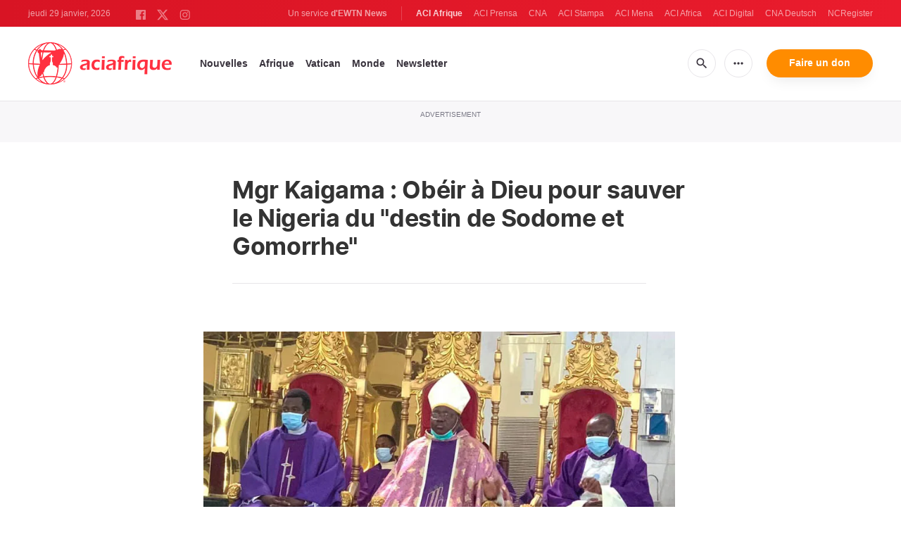

--- FILE ---
content_type: text/html; charset=UTF-8
request_url: https://www.aciafrique.org/news/2677/mgr-kaigama-obeir-a-dieu-pour-sauver-le-nigeria-du-destin-de-sodome-et-gomorrhe
body_size: 17188
content:
<!DOCTYPE html>
<html lang="en" translate="no">
<head>
    <title>Mgr Kaigama : Obéir à Dieu pour sauver le Nigeria du &quot;destin de Sodome et Gomorrhe&quot;</title>
<meta http-equiv="Content-Type" content="text/html;charset=utf-8"/>
<meta http-equiv="X-UA-Compatible" content="IE=edge">
<meta name="google" value="notranslate"/>
<meta name="description" content="L&#039;ob&amp;eacute;issance vraie et &quot;non hypocrite&quot; aux commandements de Dieu est la seule chose qui sauvera le Nigeria de ce qui est arriv&amp;eacute; aux villes bibliques de Sodome et Gomorrhe, a d&amp;eacute;clar&amp;eacute; un archev&amp;ecirc;que de la nation ouest-africaine dans son hom&amp;eacute;lie du dimanche 7 mars."/>
<meta name="keywords" content="Afrique, Nigeria&quot;,&quot;l&#039;archidiocèse d&#039;Abuja&quot;,&quot;ACI Afrique"/>
<meta name="author" content="EWTN"/>
<meta name="copyright" content="© 2026 EWTN | All rights reserved."/>
<meta name="viewport" content="width=device-width, initial-scale=1"/>
<meta name="viewport" content="width=device-width, minimum-scale=1.0, maximum-scale=1.0, user-scalable=no"/>
<meta name="apple-mobile-web-app-capable" content="yes">
<meta name="format-detection" content="telephone=no">


<meta name="twitter:card" content="summary_large_image"/>
<meta name="twitter:site" content="@aciafricanews"/>
<meta name="twitter:url" content="https://www.aciafrique.org/news/2677/mgr-kaigama-obeir-a-dieu-pour-sauver-le-nigeria-du-destin-de-sodome-et-gomorrhe"/>
<meta name="twitter:title" content="Mgr Kaigama : Obéir à Dieu pour sauver le Nigeria du &quot;destin de Sodome et Gomorrhe&quot;"/>
<meta name="twitter:description" content="L&#039;ob&amp;eacute;issance vraie et &quot;non hypocrite&quot; aux commandements de Dieu est la seule chose qui sauvera le Nigeria de ce qui est arriv&amp;eacute; aux villes bibliques de Sodome et Gomorrhe, a d&amp;eacute;clar&amp;eacute; un archev&amp;ecirc;que de la nation ouest-africaine dans son hom&amp;eacute;lie du dimanche 7 mars."/>
<meta name="twitter:creator" content="@aciafricanews"/>
<meta name="twitter:image:src" content="https://www.aciafrique.org/images/kaigama032021_1615267454.jpg?jpeg"/>


<meta property="fb:app_id" content="1234567890"/>
<meta property="og:title" content="Mgr Kaigama : Obéir à Dieu pour sauver le Nigeria du &quot;destin de Sodome et Gomorrhe&quot;"/>
<meta property="og:type" content="website"/>
<meta property="og:url" content="https://www.aciafrique.org/news/2677/mgr-kaigama-obeir-a-dieu-pour-sauver-le-nigeria-du-destin-de-sodome-et-gomorrhe"/>
<meta property="og:image" content="https://www.aciafrique.org/images/kaigama032021_1615267454.jpg"/>
<meta property="og:description" content="L&#039;ob&amp;eacute;issance vraie et &quot;non hypocrite&quot; aux commandements de Dieu est la seule chose qui sauvera le Nigeria de ce qui est arriv&amp;eacute; aux villes bibliques de Sodome et Gomorrhe, a d&amp;eacute;clar&amp;eacute; un archev&amp;ecirc;que de la nation ouest-africaine dans son hom&amp;eacute;lie du dimanche 7 mars."/>
<meta property="og:site_name" content="ACI Afrique"/>


<meta name="parsely-link" content="https://www.aciafrique.org/news/2677/mgr-kaigama-obeir-a-dieu-pour-sauver-le-nigeria-du-destin-de-sodome-et-gomorrhe" />
<meta name="parsely-title" content="Mgr Kaigama : Obéir à Dieu pour sauver le Nigeria du &quot;destin de Sodome et Gomorrhe&quot;" />
    <meta name="parsely-type" content="post" />
<meta name="parsely-image-url" content="https://www.aciafrique.org/images/kaigama032021_1615267454.jpg" />
    <meta name="parsely-pub-date" content="2021-03-08T18:21:00+03:00" />
    <meta name="parsely-section" content="Afrique" />
    <meta name="parsely-author" content="Agnes Aineah" />
    <meta name="parsely-tags" content="Afrique, Nigeria&quot;,&quot;l&#039;archidiocèse d&#039;Abuja&quot;,&quot;ACI Afrique" />


    <meta name="analytics-page-type" content="post" />
    <meta name="analytics-pub-date" content="2021-03-08T18:21:00+03:00" />
    <meta name="analytics-section" content="Afrique" />
    <meta name="analytics-authors" content="Agnes Aineah" />
    <meta name="analytics-tags" content="nigeria|l&amp;#039;archidiocèse d&amp;#039;abuja|aci afrique" />
    <meta name="analytics-page-id" content="2677" />

<link rel="canonical" href="https://www.aciafrique.org/news/2677/mgr-kaigama-obeir-a-dieu-pour-sauver-le-nigeria-du-destin-de-sodome-et-gomorrhe">
<link rel="stylesheet" type="text/css" href="/assets/css/app.css">


    <link rel="amphtml" href="https://www.aciafrique.org/amp/news/2677/mgr-kaigama-obeir-a-dieu-pour-sauver-le-nigeria-du-destin-de-sodome-et-gomorrhe">
<link rel="icon" type="image/png" href="https://www.aciafrique.org/assets/images/extra/apple/apple-touch-icon-57x57.png" sizes="196x196" />
<link rel="icon" type="image/png" href="https://www.aciafrique.org/assets/images/extra/favicon/favicon-96x96.png" sizes="96x96" />
<link rel="icon" type="image/png" href="https://www.aciafrique.org/assets/images/extra/favicon/favicon-32x32.png" sizes="32x32" />
<link rel="icon" type="image/png" href="https://www.aciafrique.org/assets/images/extra/favicon/favicon-16x16.png" sizes="16x16" />
<link rel="icon" type="image/png" href="https://www.aciafrique.org/assets/images/extra/favicon/favicon-128x128.png" sizes="128x128" />
<link rel="apple-touch-icon-precomposed" sizes="57x57" href="https://www.aciafrique.org/assets/images/extra/apple/apple-touch-icon-57x57.png" />
<link rel="apple-touch-icon-precomposed" sizes="114x114" href="https://www.aciafrique.org/assets/images/extra/apple/apple-touch-icon-114x114.png" />
<link rel="apple-touch-icon-precomposed" sizes="72x72" href="https://www.aciafrique.org/assets/images/extra/apple/apple-touch-icon-72x72.png" />
<link rel="apple-touch-icon-precomposed" sizes="144x144" href="https://www.aciafrique.org/assets/images/extra/apple/apple-touch-icon-144x144.png" />
<link rel="apple-touch-icon-precomposed" sizes="60x60" href="https://www.aciafrique.org/assets/images/extra/apple/apple-touch-icon-60x60.png" />
<link rel="apple-touch-icon-precomposed" sizes="120x120" href="https://www.aciafrique.org/assets/images/extra/apple/apple-touch-icon-120x120.png" />
<link rel="apple-touch-icon-precomposed" sizes="76x76" href="https://www.aciafrique.org/assets/images/extra/apple/apple-touch-icon-76x76.png" />
<link rel="apple-touch-icon-precomposed" sizes="152x152" href="https://www.aciafrique.org/assets/images/extra/apple/apple-touch-icon-152x152.png" />

<!-- BEGIN SHAREAHOLIC CODE -->
<link rel="preload" href="https://cdn.shareaholic.net/assets/pub/shareaholic.js" as="script" />
<meta name="shareaholic:site_id" content="cdb6c41dceee76aca5b9b819ad710494" />
<script data-cfasync="false" async src="https://cdn.shareaholic.net/assets/pub/shareaholic.js"></script>
<!-- END SHAREAHOLIC CODE -->
    <script type="text/javascript">
        var _iub = _iub || [];
        _iub.csConfiguration = {"siteId":4006542,"cookiePolicyId":74526057,"lang":"fr","storage":{"useSiteId":true}};
    </script>
    <script type="text/javascript" src="https://cs.iubenda.com/autoblocking/4006542.js"></script>
    <script type="text/javascript" src="//cdn.iubenda.com/cs/tcf/stub-v2.js"></script>
    <script type="text/javascript" src="//cdn.iubenda.com/cs/tcf/safe-tcf-v2.js"></script>
    <script type="text/javascript" src="//cdn.iubenda.com/cs/gpp/stub.js"></script>
    <script type="text/javascript" src="//cdn.iubenda.com/cs/iubenda_cs.js" charset="UTF-8" async></script>
        

    <script type="application/ld+json">
    {
		"@context": 		"http://schema.org",
		"@type":			"NewsArticle",
		"headline": 		"Mgr Kaigama : Obéir à Dieu pour sauver le Nigeria du &quot;destin de Sodome et Gomorrhe&quot;",
		"description": 		"L&#039;ob&amp;eacute;issance vraie et &quot;non hypocrite&quot; aux commandements de Dieu est la seule chose qui sauvera le Nigeria de ce qui est arriv&amp;eacute; aux villes bibliques de Sodome et Gomorrhe, a d&amp;eacute;clar&amp;eacute; un archev&amp;ecirc;que de la nation ouest-africaine dans son hom&amp;eacute;lie du dimanche 7 mars.",
		"datePublished":	"2021-03-09T05:24:20.000000Z",
		"dateModified":		"2026-01-28T17:04:04.000000Z",
		"mainEntityOfPage":	"https://www.aciafrique.org/news/2677/mgr-kaigama-obeir-a-dieu-pour-sauver-le-nigeria-du-destin-de-sodome-et-gomorrhe",
		"publisher": {
			"@type": 	"Organization",
			"name": 	"ACI Afrique",
			"logo": {
				"@type":	"ImageObject",
				"url":		"https://www.aciafrique.org/assets/images/branding/brand-color-complete-small.png",
				"width": 	235,
				"height": 	60
			}
		},
		"author": {
			"@type": 	"Person",
			"name": 	"Agnes Aineah"
		},
		"image": {
			"@type": 	"ImageObject",
			"url": 		"https://www.aciafrique.org/images/kaigama032021_1615267454.jpg?w=800&amp;h=600",
			"width": 	800,
			"height": 	600
        }
    }
</script>    <!-- PostHog Analytics -->
<script>
(function() {
    'use strict';

    // PostHog CDN Loader
    !function(t,e){var o,n,p,r;e.__SV||(window.posthog=e,e._i=[],e.init=function(i,s,a){function g(t,e){var o=e.split(".");2==o.length&&(t=t[o[0]],e=o[1]);t[e]=function(){t.push([e].concat(Array.prototype.slice.call(arguments,0)))}}(p=t.createElement("script")).type="text/javascript",p.async=!0,p.src=s.api_host+"/static/array.js",(r=t.getElementsByTagName("script")[0]).parentNode.insertBefore(p,r);var u=e;for(void 0!==a?u=e[a]=[]:a="posthog",u.people=u.people||[],u.toString=function(t){var e="posthog";return"posthog"!==a&&(e+="."+a),t||(e+=" (stub)"),e},u.people.toString=function(){return u.toString(1)+".people (stub)"},o="capture identify alias people.set people.set_once set_config register register_once unregister opt_out_capturing has_opted_out_capturing opt_in_capturing reset isFeatureEnabled onFeatureFlags getFeatureFlag getFeatureFlagPayload reloadFeatureFlags group updateEarlyAccessFeatureEnrollment getEarlyAccessFeatures getActiveMatchingSurveys getSurveys".split(" "),n=0;n<o.length;n++)g(u,o[n]);e._i.push([i,s,a])},e.__SV=1)}(document,window.posthog||[]);

    // =============================================================================
    // PostHog Configuration
    // =============================================================================

    const posthogConfig = {
        enabled: true,
        apiKey: 'phc_3b4tsLrHHzsSavxDBpOPpePiNKlWmVVxiZbc1uqqSaB',
        host: 'https://eu.i.posthog.com',
        webVitalsSampleRate: 10,
        sessionReplaySampleRate: 0,
        forceSessionReplay: false,
        forceSessionReplayParam: 'posthog_force_replay',
        debug: false
    };

    // =============================================================================
    // Types & Interfaces
    // =============================================================================

    /**
     * @typedef  {Object} AnalyticsContext
     * @property  {string|null} pageType
     * @property  {string|null} pubDate
     * @property  {string|null} section
     * @property  {string|null} author
     * @property  {string[]|null} tags
     */

    // =============================================================================
    // Constants & State
    // =============================================================================

    // Set to track seen error signatures to prevent duplicate exception reporting
    const seenErrors = new Set();

    // =============================================================================
    // PostHog Initialization
    // =============================================================================

    /**
     * Initialize PostHog analytics with proper configuration
     */
    function initializePostHog() {
        // Skip initialization if disabled or no API key
        if (!posthogConfig.enabled || !posthogConfig.apiKey) {
            return;
        }

        try {
            posthog.init(posthogConfig.apiKey, {
                api_host: posthogConfig.host,
                persistence: 'memory',
                debug: posthogConfig.debug,
                autocapture: true,
                capture_pageview: true,
                capture_pageleave: true,
                capture_exceptions: true,
                cross_subdomain_cookie: false,
                disable_session_recording: !shouldEnableSessionReplay(),
                capture_performance: getPerformanceConfig(),
                before_send: processEventBeforeSend,
                loaded: function() {
                    setAnalyticsContext();
                }
            });
        } catch (error) {
            // Silently fail to avoid breaking the application
            console.error('PostHog initialization failed:', error);
        }
    }

    // =============================================================================
    // Event Processing & Filtering
    // =============================================================================

    /**
     * Generate a unique signature for an error to enable deduplication
     */
    function generateErrorSignature(event) {
        if (!event.properties || !event.properties.$exception_list) {
            return '';
        }

        const exceptions = event.properties.$exception_list;
        if (!Array.isArray(exceptions) || exceptions.length === 0) {
            return '';
        }

        // Use the first exception to generate signature
        const exception = exceptions[0];
        const type = exception.type || 'Unknown';
        const message = exception.value || '';
        const stackTrace = exception.stacktrace && exception.stacktrace.frames && exception.stacktrace.frames[0];

        // Create signature from error type, message, and top stack frame
        return [
            type,
            message,
            stackTrace ? stackTrace.filename || '' : '',
            stackTrace ? stackTrace.function || '' : '',
            stackTrace ? stackTrace.lineno || '' : ''
        ].join('|');
    }

    /**
     * Process events before sending to PostHog
     * Handles sampling and deduplication
     */
    function processEventBeforeSend(event) {
        if (event === null) {
            return null;
        }

        // Sample web vitals events
        if (
            event.event === '$web_vitals' &&
            Math.random() * 100 > posthogConfig.webVitalsSampleRate
        ) {
            return null; // Drop this event
        }

        // Deduplicate exception events
        if (event.event === '$exception') {
            const errorSignature = generateErrorSignature(event);
            if (errorSignature && seenErrors.has(errorSignature)) {
                return null; // Drop duplicate error
            }
            if (errorSignature) {
                seenErrors.add(errorSignature);
            }
        }

        return event;
    }

    /**
     * Determine if session replay should be enabled
     */
    function shouldEnableSessionReplay() {
        const forceSessionReplay = posthogConfig.forceSessionReplay ||
            (typeof window !== 'undefined' &&
                new URLSearchParams(window.location.search).has(posthogConfig.forceSessionReplayParam));

        return forceSessionReplay || Math.random() * 100 < posthogConfig.sessionReplaySampleRate;
    }

    /**
     * Get performance configuration based on web vitals sample rate
     */
    function getPerformanceConfig() {
        if (posthogConfig.webVitalsSampleRate === 100) {
            return true;
        } else if (posthogConfig.webVitalsSampleRate > 0) {
            return {
                web_vitals_sample_rate: posthogConfig.webVitalsSampleRate / 100
            };
        }
        return false;
    }

    // =============================================================================
    // Context Utilities
    // =============================================================================

    /**
     * Get page metadata from generic analytics meta tags
     */
    function getPageMetadata() {
        const metaMapping = [
            ['page_type', 'analytics-page-type'],
            ['pub_date', 'analytics-pub-date'],
            ['section', 'analytics-section'],
            ['authors', 'analytics-authors'],
            ['tags', 'analytics-tags'],
            ['page_id', 'analytics-page-id']
        ];

        const metadata = {};

        metaMapping.forEach(function(item) {
            const el = document.querySelector('meta[name="' + item[1] + '"]');
            if (el && el.content) {
                if (item[0] === 'tags') {
                    // Use pipe separator for tags
                    metadata[item[0]] = el.content.split('|').map(tag => tag.trim()).filter(tag => tag);
                } else if (item[0] === 'authors') {
                    // Use pipe separator for authors
                    metadata[item[0]] = el.content.split('|').map(author => author.trim()).filter(author => author);
                } else {
                    metadata[item[0]] = el.content;
                }
            }
        });

        return metadata;
    }

    /**
     * Get the current page URL path
     */
    function getPagePath() {
        return typeof window !== 'undefined' ? window.location.pathname : '';
    }

    // =============================================================================
    // Analytics Context Management
    // =============================================================================

    /**
     * Set analytics context using PostHog Super Properties
     * This ensures all events include these properties automatically
     */
    function setAnalyticsContext() {
        if (!posthogConfig.enabled || typeof posthog === 'undefined') {
            return;
        }

        try {
            const pageMetadata = getPageMetadata();
            const contextData = Object.assign({
                app_name: 'aci-afrique',
                app_version: '0.1.0',
            }, pageMetadata);

            posthog.register(contextData);
        } catch (error) {
            console.error('Failed to set analytics context:', error);
            // Register error flag for debugging
            try {
                posthog.register({ 'register-error': true });
            } catch (e) {
                // Silent fail
            }
        }
    }

    /**
     * Clear analytics context by unregistering properties
     */
    function clearAnalyticsContext() {
        if (!posthogConfig.enabled || typeof posthog === 'undefined') {
            return;
        }

        try {
            const keysToUnregister = [
                'page_type', 'pub_date', 'section', 'authors', 'tags', 'page_id',
                'app_name',
            ];

            keysToUnregister.forEach(function(key) {
                posthog.unregister(key);
            });
        } catch (error) {
            console.error('Failed to clear analytics context:', error);
        }
    }

    /**
     * Get current analytics context from PostHog
     */
    function getAnalyticsContext() {
        if (!posthogConfig.enabled || typeof posthog === 'undefined') {
            return {
                pageType: null,
                pubDate: null,
                section: null,
                authors: null,
                tags: null,
                pageId: null
            };
        }

        try {
            return {
                pageType: posthog.get_property('page_type') || null,
                pubDate: posthog.get_property('pub_date') || null,
                section: posthog.get_property('section') || null,
                authors: posthog.get_property('authors') || null,
                tags: posthog.get_property('tags') || null,
                pageId: posthog.get_property('page_id') || null
            };
        } catch (error) {
            return {
                pageType: null,
                pubDate: null,
                section: null,
                authors: null,
                tags: null,
                pageId: null
            };
        }
    }

    // =============================================================================
    // Public API
    // =============================================================================

    // Expose functions to global scope for external use
    window.PostHogAnalytics = {
        initialize: initializePostHog,
        setContext: setAnalyticsContext,
        clearContext: clearAnalyticsContext,
        getContext: getAnalyticsContext,
        config: posthogConfig
    };

    // =============================================================================
    // Auto-initialization
    // =============================================================================

    // Initialize PostHog when DOM is ready
    if (document.readyState === 'loading') {
        document.addEventListener('DOMContentLoaded', initializePostHog);
    } else {
        initializePostHog();
    }
})();
</script>
<!-- End PostHog Analytics -->
    <script type='text/javascript'>
        var googletag = googletag || {};
        googletag.cmd = googletag.cmd || [];
        (function() {
            var gads = document.createElement('script');
            gads.async = true;
            gads.type = 'text/javascript';
            var useSSL = 'https:' == document.location.protocol;
            gads.src = (useSSL ? 'https:' : 'http:') +
                '//www.googletagservices.com/tag/js/gpt.js';
            var node = document.getElementsByTagName('script')[0];
            node.parentNode.insertBefore(gads, node);
        })();
    </script>
    <!-- Global site tag (gtag.js) - Google Analytics -->










    <!-- Google Tag Manager -->
    <script>(function(w,d,s,l,i){w[l]=w[l]||[];w[l].push({'gtm.start':
                new Date().getTime(),event:'gtm.js'});var f=d.getElementsByTagName(s)[0],
            j=d.createElement(s),dl=l!='dataLayer'?'&l='+l:'';j.async=true;j.src=
            'https://www.googletagmanager.com/gtm.js?id='+i+dl;f.parentNode.insertBefore(j,f);
        })(window,document,'script','dataLayer','GTM-K8B8CX2N');</script>
    <!-- End Google Tag Manager -->
</head>
<body class="post">
<!-- Google Tag Manager (noscript) -->
<noscript><iframe src="https://www.googletagmanager.com/ns.html?id=GTM-K8B8CX2N"
                  height="0" width="0" style="display:none;visibility:hidden"></iframe></noscript>
<!-- End Google Tag Manager (noscript) -->
    <div id="fb-root"></div>
    <script type="ada0a8873f99cd3751e5af3a-text/javascript">(function(d, s, id) {
            var js, fjs = d.getElementsByTagName(s)[0];
            if (d.getElementById(id)) return;
            js = d.createElement(s); js.id = id;
            js.src = "//connect.facebook.net/en_US/sdk.js#xfbml=1&appId=1559469840969344&version=v2.0";
            fjs.parentNode.insertBefore(js, fjs);
        }(document, 'script', 'facebook-jssdk'));</script>
    <div id="app">
        <header class="p-0" id="header">
    <div class="header-desktop">
	<div id="topbar" class="py-2 clear">
		<div class="left">
			<span class="today mr-6 mr-s-0">jeudi 29 janvier, 2026</span>			<ul class="social-menu">
	<li><a href="https://www.facebook.com/aciafricanews" target="_blank"><img src="https://www.aciafrique.org/assets/images/icons/icon-facebook.svg" alt="Facebook"></a></li>
	<li><a href="https://twitter.com/aciafricanews" target="_blank"><img src="https://www.aciafrique.org/assets/images/icons/icon-twitter-x.svg" alt="Twitter"></a></li>
	<li><a href="https://www.instagram.com/aciafricanews/" target="_blank"><img src="https://www.aciafrique.org/assets/images/icons/icon-instagram.svg" alt="Instagram"></a></li>
</ul>
		</div>
		<div class="right">
			<span class="ewtn-title">Un service <a href="//www.ewtnnews.com" title="EWTN News">d'EWTN News</a></span>

			<div class="ewtn-services current-page">
				<a class="service current-service" href="https://www.aciafrique.org/">ACI Afrique</a>
				<a class="service" href="https://www.aciprensa.com/" target="_blank">ACI Prensa</a>
				<a class="service" href="https://www.catholicnewsagency.com/" target="_blank">CNA</a>
				<a class="service" href="https://www.acistampa.com/" target="_blank">ACI Stampa</a>
				<a class="service" href="https://www.acimena.com/" target="_blank">ACI Mena</a>
				<a class="service" href="https://www.aciafrica.org/" target="_blank">ACI Africa</a>
				<a class="service" href="https://www.acidigital.com/" target="_blank">ACI Digital</a>
				<a class="service" href="https://de.catholicnewsagency.com/" target="_blank">CNA Deutsch</a>
				<a class="service" href="https://www.ncregister.com/" target="_blank">NCRegister</a>
			</div>
		</div>
	</div>
	<div class="menubar sticky-menu justify-content-between d-flex">
		<a class="logo" href="/"><img class="logo-desktop" src="https://www.aciafrique.org/assets/images/branding/brand-color-complete-small.png" alt="ACI Africa"></a>

		<div class="menu-content justify-content-between d-flex align-items-center">
			<div class="no-wrap">
				<ul id="main-menu" class="sm sm-clean">
	<li class="nouvelles"><a href="/nouvelles">Nouvelles</a></li>
	<li class="africa"><a href="/section/afrique">Afrique</a></li>
	<li class="vatican"><a href="/section/vatican">Vatican</a></li>

	<li class="Monde"><a href="/section/monde">Monde</a></li>
	<li class="newsletter"><a href="/newsletter">Newsletter</a></li>
</ul>
			</div>

			<ul class="extra-buttons no-wrap">
				<li><a href="javascript:;" class="btn-icon" id="search-btn"><i class="material-icons">search</i></a></li>
				<li class="dropdown">
					<a href="javascript:;" class="dropdown-open btn-icon"><i class="material-icons">more_horiz</i></a>
					<div class="dropdown-content">
						<a class="dropdown-item" href="https://www.aciafrique.org/qui-sommes-nous">Qui sommes-nous</a>
						<a class="dropdown-item" href="https://ewtnadvertising.com/" target="_blank">Annoncer</a>
						<a class="dropdown-item" href="https://www.aciafrique.org/politique-de-confidentialite">Politique de confidentialité</a>
					</div>
				</li>
				<li><a href="https://sd.ewtn.com/donate-to-cna/" class="btn btn-rounded btn-success">Faire un don</a></li>
			</ul>
		</div>

		<div id="search-block">
			<div class="search-content d-flex justify-content-between align-items-center">
				<div class="search-bar">
	<form class="search" accept-charset="utf-8" method="get" action="/results">
		<div class="input-field">
			<i class="material-icons">search</i>
			<input class="search-field" type="text" name="q" id="q" placeholder="Recherche..." value="">
			<button type="submit" id="search" class="submit-form submit-btn btn btn-rounded btn-success" value=""><span class="search-text">Search</span><i class="material-icons">search</i></button>
		</div>
	</form>
</div>
        
				<a href="javascript:;" id="close-search"></a>
			</div>
		</div>
	</div>
</div>	<div class="header-tablet">
	<div id="topbar" class="py-2 clear">
		<div class="left">
	        <span class="today mr-6 mr-s-0">jeudi 29 janvier, 2026</span>			<ul class="social-menu">
	<li><a href="https://www.facebook.com/aciafricanews" target="_blank"><img src="https://www.aciafrique.org/assets/images/icons/icon-facebook.svg" alt="Facebook"></a></li>
	<li><a href="https://twitter.com/aciafricanews" target="_blank"><img src="https://www.aciafrique.org/assets/images/icons/icon-twitter-x.svg" alt="Twitter"></a></li>
	<li><a href="https://www.instagram.com/aciafricanews/" target="_blank"><img src="https://www.aciafrique.org/assets/images/icons/icon-instagram.svg" alt="Instagram"></a></li>
</ul>
		</div>
		<div class="right">
			<span class="ewtn-title">A service of <a href="//www.ewtnnews.com" title="EWTN News">EWTN News</a></span>

			<div class="dropdown current-page">
				<a href="javascript:;" class="dropdown-open">ACI Afrique <i class="material-icons">expand_more</i></a>
				<div class="dropdown-content">
					<a class="dropdown-item" href="https://www.aciprensa.com/" target="_blank">ACI Prensa</a>
					<a class="dropdown-item" href="https://www.catholicnewsagency.org/" target="_blank">CNA</a>
					<a class="dropdown-item" href="https://www.acistampa.com/" target="_blank">ACI Stampa</a>
					<a class="dropdown-item" href="https://www.acimena.com/" target="_blank">ACI Mena</a>
					<a class="dropdown-item" href="https://www.acidigital.com/" target="_blank">ACI Digital</a>
					<a class="dropdown-item" href="https://www.aciafrica.com/" target="_blank">ACI Africa</a>
					<a class="dropdown-item" href="https://de.catholicnewsagency.com/" target="_blank">CNA Deutsch</a>
					<a class="dropdown-item" href="https://www.ncregister.com/" target="_blank">NCRegister</a>
				</div>
			</div>
		</div>
	</div>
	<div class="menubar sticky-menu justify-content-between d-flex">
		<a class="logo" href="/"><img class="logo-tablet" src="https://www.aciafrique.org/assets/images/branding/brand-color-complete-small.png" alt="ACI Africa"></a>
		<div class="menu-content justify-content-end d-flex align-items-center">
			<ul class="extra-buttons">
				<li><a href="javascript:;" class="btn-icon" id="search-btn"><i class="material-icons">search</i></a></li>
				<li class="dropdown">
					<a href="javascript:;" class="dropdown-open btn-icon"><i class="material-icons">more_horiz</i></a>
					<div class="dropdown-content">
						<a class="dropdown-item" href="https://www.aciafrique.org/about">About Us</a>
						<a class="dropdown-item" href="https://ewtnadvertising.com/" target="_blank">Advertise</a>
						<a class="dropdown-item" href="https://www.aciafrique.org/privacy">Privacy</a>
					</div>
				</li>
				<li><a href="https://sd.ewtn.com/donate-to-cna/" class="btn btn-rounded btn-success">Donate</a></li>
				<li class="menu-btn"><a href="javascript:void(0);" class="sidebar-handler btn-icon"><i class="material-icons">menu</i><span>Menu</span></a></li>
			</ul>
		</div>

		<div id="search-block">
			<div class="search-content d-flex justify-content-between align-items-center">
				<div class="search-bar">
	<form class="search" accept-charset="utf-8" method="get" action="/results">
		<div class="input-field">
			<i class="material-icons">search</i>
			<input class="search-field" type="text" name="q" id="q" placeholder="Recherche..." value="">
			<button type="submit" id="search" class="submit-form submit-btn btn btn-rounded btn-success" value=""><span class="search-text">Search</span><i class="material-icons">search</i></button>
		</div>
	</form>
</div>
        
				<a href="javascript:;" id="close-search"></a>
			</div>
		</div>
	</div>


	<div class="tablet-sidebar responsive-sidebar">
		<a href="javascript:;" onclick="closeSidebar();" class="close-sidebar">&times;</a>
		<div class="responsive-sidebar-content">

			<ul id="main-menu" class="sm sm-clean">
	<li class="nouvelles"><a href="/nouvelles">Nouvelles</a></li>
	<li class="africa"><a href="/section/afrique">Afrique</a></li>
	<li class="vatican"><a href="/section/vatican">Vatican</a></li>

	<li class="Monde"><a href="/section/monde">Monde</a></li>
	<li class="newsletter"><a href="/newsletter">Newsletter</a></li>
</ul>

		</div>
	</div>
</div>	<div class="header-mobile">
	<div class="menubar justify-content-between d-flex">
		<a class="logo" href="/"><img class="logo-mobile" src="https://www.aciafrique.org/assets/images/branding/brand-white.png" alt="ACI Afrique"></a>

		<ul class="extra-buttons">
			<li><a href="https://sd.ewtn.com/donate-to-cna/" class="btn btn-rounded btn-success">Donate</a></li>
			<li class="menu-btn"><a href="javascript:void(0);" class="sidebar-handler btn-icon"><i class="material-icons">menu</i></a></li>
		</ul>
	</div>

	<div class="mobile-sidebar responsive-sidebar">
		<a href="javascript:;" onclick="closeSidebar();" class="close-sidebar">&times;</a>
		<div class="responsive-sidebar-content">
			<span class="today mr-6 mr-s-0">jeudi 29 janvier, 2026</span>
			<div class="search-bar">
	<form class="search" accept-charset="utf-8" method="get" action="/results">
		<div class="input-field">
			<i class="material-icons">search</i>
			<input class="search-field" type="text" name="q" id="q" placeholder="Recherche..." value="">
			<button type="submit" id="search" class="submit-form submit-btn btn btn-rounded btn-success" value=""><span class="search-text">Search</span><i class="material-icons">search</i></button>
		</div>
	</form>
</div>
        

			<ul id="main-menu" class="sm sm-clean">
	<li class="nouvelles"><a href="/nouvelles">Nouvelles</a></li>
	<li class="africa"><a href="/section/afrique">Afrique</a></li>
	<li class="vatican"><a href="/section/vatican">Vatican</a></li>

	<li class="Monde"><a href="/section/monde">Monde</a></li>
	<li class="newsletter"><a href="/newsletter">Newsletter</a></li>
</ul>

			<a href="https://sd.ewtn.com/donate-to-cna/" class="btn btn-big btn-donate btn-success">Donate</a>

			<hr>

			<ul class="extra-menu">
	<li><a href="https://www.aciafrique.org/subscribe">Subscribe</a></li>
	<li><a href="https://www.aciafrique.org/about">About Us</a></li>
	<li><a href="https://www.aciafrique.org/privacy">Privacy</a></li>
</ul>

			<hr>

			<div class="select-ewtn d-flex justify-content-between align-items-center">
				<span class="ewtn-title">EWTN News</span>

				<div class="dropdown current-page">
					<a href="javascript:;" class="dropdown-open">ACI Afrique <i class="material-icons">expand_more</i></a>
					<div class="dropdown-content">
						<a class="dropdown-item" href="https://www.aciprensa.com/" target="_blank">ACI Prensa</a>
						<a class="dropdown-item" href="https://www.acistampa.com/" target="_blank">ACI Stampa</a>
						<a class="dropdown-item" href="https://www.acimena.com/" target="_blank">ACI Mena</a>
						<a class="dropdown-item" href="https://www.acidigital.com/" target="_blank">ACI Digital</a>
						<a class="dropdown-item" href="https://www.aciafrica.org/" target="_blank">ACI Africa</a>
						<a class="dropdown-item" href="https://www.catholicnewsagency.com/" target="_blank">CNA</a>
						<a class="dropdown-item" href="https://de.catholicnewsagency.com/" target="_blank">CNA Deutsch</a>
						<a class="dropdown-item" href="https://www.ncregister.com/" target="_blank">NCRegister</a>
					</div>
				</div>
			</div>
		</div>
	</div>
</div></header>
        <div class="lightest-grey-bg pt-3 pb-5 full-ad">
    <div class="container">
        <div class="row">
            <div class="col-12">
                <p>Advertisement</p>
                <div style="text-align: center;" id='div-gpt-ad-1481822258740-0'></div>
            </div>
        </div>
    </div>
</div>

        <div class="all">
            
    <div class="container">
        <div class="row">
            <div class="col mt-7 content m-auto">
                <h1 class="h1 post-title mt-0">Mgr Kaigama : Obéir à Dieu pour sauver le Nigeria du &quot;destin de Sodome et Gomorrhe&quot;</h1>
                <div class="post-share mb-7 mb-s-6">
	<div class="shareaholic-canvas" data-app="share_buttons" data-app-id="33123185"></div>
</div>                                    <div class="post-image">
                        <img src="https://www.aciafrique.org/images/kaigama032021_1615267454.jpg"
                            alt="Mgr Ignatius Kaigama lors du lancement de la campagne de carême 2021 dans l&#039;archidiocèse d&#039;Abuja au Nigeria Archidiocèse d&#039;Abuja">
                        <span class="image-caption">Mgr Ignatius Kaigama lors du lancement de la campagne de carême 2021 dans l'archidiocèse d'Abuja au Nigeria<br />Archidiocèse d'Abuja</span>
                    </div>
                            </div>
        </div>
    </div>
    <div data-io-article-url="https://www.aciafrique.org/news/2677/mgr-kaigama-obeir-a-dieu-pour-sauver-le-nigeria-du-destin-de-sodome-et-gomorrhe">
        <div class="container">
            <div class="row">
                <div class="col mt-7 content m-auto">
                    <div class="col post-content content">
                                                <div class="post-author d-flex justify-content-start align-items-center">
                            <a href="/author/17/agnes-aineah">
                                <img alt="Agnes Aineah" class="author-image m-0 mr-4" height="48"
                                    src="https://www.aciafrique.org/assets/images/user.png?w=48&h=48"
                                    width="48" style="height: 48px;width: 48px" loading="lazy">
                            </a>
                            <div class="post-author">
                                <p>Par <a href="/author/17/agnes-aineah"> Agnes Aineah</a></p>
                            </div>
                        </div>
                        <p class="post-info">Abuja,
                            08 mars, 2021 /  6:21  (ACI Africa).</p>

                                                    <p>L'obéissance vraie et "non hypocrite" aux commandements de Dieu est la seule chose qui sauvera le Nigeria de ce qui est arrivé aux villes bibliques de Sodome et Gomorrhe, a déclaré un archevêque de la nation ouest-africaine dans son homélie du dimanche 7 mars.</p>
                                                                                <p>Mgr Ignatius Kaigama, qui présidait la Sainte Eucharistie à la Pro-Cathédrale Notre-Dame Reine du Nigeria de l'archidiocèse d'Abuja, a réfléchi aux implications pratiques des commandements sur la relation des gens avec Dieu et entre eux. Il a déclaré que la prétention dans la religion ne peut pas sauver le peuple de la colère de Dieu.</p>
                                                                                <p>"Ce qui peut sauver le Nigeria du sort de Sodome et Gomorrhe, c'est l'obéissance non hypocrite aux commandements de Dieu ; pas le fait de se promener en longues robes, d'ériger des lieux de culte bien visibles dans des endroits stratégiques, ou de crier le plus fort au sujet de Dieu et de la religion", a déclaré Mgr Kaigama.</p>
                                                                                <p>Il a ajouté : "Il doit y avoir un "assainissement spirituel" des cœurs de tous les Nigérians afin que la justice et la paix puissent jaillir de nos cœurs".</p>
                                                                                <p>En réfléchissant à la première lecture du troisième dimanche de carême sur les commandements que Moïse a reçus de Dieu au Mont Sinaï, l'archevêque nigérian a observé que c'est la loi qui maintient la société ensemble.</p>
                                                        </div>
                        </div>
                    </div>
                </div>
                <div class="lightest-grey-bg pt-3 pb-5 full-ad">
    <div class="container">
        <div class="row">
            <div class="col-12">
                <p>Advertisement</p>
                <div style="text-align: center;" id='div-gpt-ad-1441212700470-0'></div>
            </div>
        </div>
    </div>
</div>
                <div class="container">
                    <div class="row mt-7 mb-4 mb-s-5">
                        <div class="col content m-auto">
                            <div class="post-content">
                                                                                <p>"Sans lois, nous risquons de nous retrouver dans une société chaotique", a déclaré l'archevêque de 62 ans, qui a ajouté : "Nous obéissons aux lois humaines comme le code de la route, les lois de sécurité comme le couvre-feu, mais nous avons parfois le sentiment que les lois divines portent atteinte à notre liberté personnelle".</p>
                                                                                <p>Il a regretté que de nombreuses personnes souhaitent être libres d'utiliser leur corps comme elles l'entendent, sans adhérer aux commandements de Dieu.</p>
                                                                                <p>Certains, a-t-il poursuivi, veulent utiliser leur liberté pour priver d'autres personnes de leur liberté. Ils le font de différentes manières, notamment en prenant la vie d'enfants à naître et en tuant au nom de la politique, de la religion et de l'ethnicité, a-t-il dit.</p>
                                                                                <p>Selon l'Ordinaire local d'Abuja, les maux qui continuent à affliger la nation la plus peuplée d'Afrique ne se produiraient pas si les Nigérians obéissaient aux lois de leurs religions respectives.</p>
                                                                                <p>"Si nous observions sincèrement les lois de nos deux principales religions au Nigeria, l'islam et le christianisme, sur le fait de ne pas voler, la corruption aura disparu depuis longtemps et la pauvreté ne sera plus un problème car nos ressources humaines et naturelles seront utilisées de manière appropriée", a-t-il déclaré.</p>
                                                            <div class="box post-widget related-post">
                    <h4 class="box-title"><span>Plus en Afrique</span></h4>
                    <div class="cards-grid">
                        <div class="card-cell horizontal">
                            <div class="card">
                                <div class="card-image">
                                    <a href="https://www.aciafrique.org/news/19339/les-citoyens-ne-sont-pas-des-biens-les-eveques-catholiques-condamnent-la-reprise-des-combats-au-soudan-du-sud"><img src="https://www.aciafrique.org/images/aci-africa-photo-edit-2026-01-27t181033_1769574281.jpg" alt="Soudan du Sud"></a>
                                </div>
                                <div class="card-content">
                                    <h3 class="card-title"><a href="https://www.aciafrique.org/news/19339/les-citoyens-ne-sont-pas-des-biens-les-eveques-catholiques-condamnent-la-reprise-des-combats-au-soudan-du-sud">« Les citoyens ne sont pas des biens » : les évêques catholiques condamnent la reprise des combats au Soudan du Sud</a></h3>
                                    <a href="https://www.aciafrique.org/news/19339/les-citoyens-ne-sont-pas-des-biens-les-eveques-catholiques-condamnent-la-reprise-des-combats-au-soudan-du-sud" class="read-more">Lire l'article</a>
                                </div>
                            </div>
                        </div>
                    </div>
                </div>                                                                                <p>L'archevêque a expliqué : "Si nous prêtons attention à l'injonction de ne pas tuer, les bandits, les kidnappeurs et les extrémistes religieux ne violeront pas la dignité humaine innée des gens tout en invoquant le nom de Dieu. Nous n'aurions pas eu les enlèvements d'écoliers innocents par les Chibok, les Kagara et les Jangede. De même, les tensions inutiles entre musulmans et chrétiens, Ibos, Tiv, Yoruba, les tribus du sud Kaduna et autres, et les Peuls qui pratiquent les "religions abrahamiques" ne se produiront pas. ”</p>
                                                                                <p>Mgr Kaigama a mis en lumière les principaux enlèvements dans le pays, y compris ceux qui visaient des jeunes filles chrétiennes, en disant que ces enlèvements n'auraient pas eu lieu si tout le monde avait adhéré aux commandements de Dieu.</p>
                                                                                <p>Dans son homélie du dimanche, l'archevêque d'Abuja a condamné les dirigeants du pays qui, selon lui, utilisent la religion pour s'engager à servir le peuple mais finissent par ne pas tenir leurs promesses.</p>
                                                                                <p>"Lorsque les fonctionnaires prêtent serment, la main sur la Bible ou le Coran, ils promettent de servir avec désintéressement, mais beaucoup d'entre eux commettent rapidement des actes très antipatriotiques et volent les pauvres, polarisent et divisent notre peuple en fonction d'intérêts religieux, ethniques ou économiques", a-t-il déclaré.</p>
                                                                                <p>Faisant référence à la lecture de l'Evangile du dimanche dans lequel Jésus nettoie le temple et met en garde contre la transformation du lieu de culte en lieu de commerce, Mgr Kaigama a déclaré que l'incident rapporté dans l'Evangile selon Jean indique les dispositions corrompues de l'esprit, du corps et de la conscience des adorateurs. </p>
                                                        </div>
                        </div>
                        <div class="sidebar_narrow">
                                                        <div class="col-l-4 col-m-12 sidebar mt-m-6 mt-s-0">
	<div class="box" style="width: 200px">
		<h4 class="box-title"><span>Tendance</span></h4>
        <div class="trending-box">
    <div class="cards-grid">
        <div class="card-cell horizontal no-image" id="mostread" style="width: 100%">
                            <div class="card placeholder-glow">
                    <span class="post-number">1</span>
                    <div class="card-content">
                        <div class="card-title">
                            <div class="row">
                                <div class="placeholder col-3 mr-1 mb-1"></div>
                                <div class="placeholder col-5 mr-1 mb-1"></div>
                                <div class="placeholder col-3 mr-1 mb-1"></div>
                            </div>
                            <div class="row">
                                <div class="placeholder col-5 mb-1"></div>
                                <div class="placeholder col-6 mr-1 mb-1"></div>
                            </div>
                            <div class="row">
                                <div class="placeholder col-4 mb-1"></div>
                                <div class="placeholder col-3 mr-1 mb-1"></div>
                                <div class="placeholder col-4 mr-1 mb-1"></div>
                            </div>
                            <div class="row">
                                <div class="placeholder col-4 mr-1 mb-1"></div>
                                <div class="placeholder col-7 mb-1"></div>
                            </div>
                        </div>
                    </div>
                </div>
                            <div class="card placeholder-glow">
                    <span class="post-number">2</span>
                    <div class="card-content">
                        <div class="card-title">
                            <div class="row">
                                <div class="placeholder col-3 mr-1 mb-1"></div>
                                <div class="placeholder col-5 mr-1 mb-1"></div>
                                <div class="placeholder col-3 mr-1 mb-1"></div>
                            </div>
                            <div class="row">
                                <div class="placeholder col-5 mb-1"></div>
                                <div class="placeholder col-6 mr-1 mb-1"></div>
                            </div>
                            <div class="row">
                                <div class="placeholder col-4 mb-1"></div>
                                <div class="placeholder col-3 mr-1 mb-1"></div>
                                <div class="placeholder col-4 mr-1 mb-1"></div>
                            </div>
                            <div class="row">
                                <div class="placeholder col-4 mr-1 mb-1"></div>
                                <div class="placeholder col-7 mb-1"></div>
                            </div>
                        </div>
                    </div>
                </div>
                            <div class="card placeholder-glow">
                    <span class="post-number">3</span>
                    <div class="card-content">
                        <div class="card-title">
                            <div class="row">
                                <div class="placeholder col-3 mr-1 mb-1"></div>
                                <div class="placeholder col-5 mr-1 mb-1"></div>
                                <div class="placeholder col-3 mr-1 mb-1"></div>
                            </div>
                            <div class="row">
                                <div class="placeholder col-5 mb-1"></div>
                                <div class="placeholder col-6 mr-1 mb-1"></div>
                            </div>
                            <div class="row">
                                <div class="placeholder col-4 mb-1"></div>
                                <div class="placeholder col-3 mr-1 mb-1"></div>
                                <div class="placeholder col-4 mr-1 mb-1"></div>
                            </div>
                            <div class="row">
                                <div class="placeholder col-4 mr-1 mb-1"></div>
                                <div class="placeholder col-7 mb-1"></div>
                            </div>
                        </div>
                    </div>
                </div>
                            <div class="card placeholder-glow">
                    <span class="post-number">4</span>
                    <div class="card-content">
                        <div class="card-title">
                            <div class="row">
                                <div class="placeholder col-3 mr-1 mb-1"></div>
                                <div class="placeholder col-5 mr-1 mb-1"></div>
                                <div class="placeholder col-3 mr-1 mb-1"></div>
                            </div>
                            <div class="row">
                                <div class="placeholder col-5 mb-1"></div>
                                <div class="placeholder col-6 mr-1 mb-1"></div>
                            </div>
                            <div class="row">
                                <div class="placeholder col-4 mb-1"></div>
                                <div class="placeholder col-3 mr-1 mb-1"></div>
                                <div class="placeholder col-4 mr-1 mb-1"></div>
                            </div>
                            <div class="row">
                                <div class="placeholder col-4 mr-1 mb-1"></div>
                                <div class="placeholder col-7 mb-1"></div>
                            </div>
                        </div>
                    </div>
                </div>
                            <div class="card placeholder-glow">
                    <span class="post-number">5</span>
                    <div class="card-content">
                        <div class="card-title">
                            <div class="row">
                                <div class="placeholder col-3 mr-1 mb-1"></div>
                                <div class="placeholder col-5 mr-1 mb-1"></div>
                                <div class="placeholder col-3 mr-1 mb-1"></div>
                            </div>
                            <div class="row">
                                <div class="placeholder col-5 mb-1"></div>
                                <div class="placeholder col-6 mr-1 mb-1"></div>
                            </div>
                            <div class="row">
                                <div class="placeholder col-4 mb-1"></div>
                                <div class="placeholder col-3 mr-1 mb-1"></div>
                                <div class="placeholder col-4 mr-1 mb-1"></div>
                            </div>
                            <div class="row">
                                <div class="placeholder col-4 mr-1 mb-1"></div>
                                <div class="placeholder col-7 mb-1"></div>
                            </div>
                        </div>
                    </div>
                </div>
                    </div>
    </div>
</div>
	</div>
</div>
                        </div>
                    </div>
                </div>
                <div class="lightest-grey-bg pt-3 pb-5 full-ad">
    <div class="container">
        <div class="row">
            <div class="col-12">
                <p>Advertisement</p>
                <div style="text-align: center;" id='div-gpt-ad-1441212700470-1'></div>
            </div>
        </div>
    </div>
</div>
                <div class="container">
                    <div class="row mt-7 mb-4 mb-s-5">
                        <div class="col content m-auto">
                            <div class="post-content">
                                                                                <p>La même chose, a fait remarquer l'archevêque nigérian, peut être observée dans la façon dont la religion a été "commercialisée".</p>
                                                                                <p>"Aujourd'hui, certaines personnes commercialisent ou politisent la religion et se soucient peu de former leurs adhérents à avoir un cœur pur et une conscience propre", a déclaré Mgr Kaigama.</p>
                                                                                <p>Il a ajouté, en référence à la lecture de l'Évangile du dimanche, que "la purification dramatique par Jésus est destinée à nous enseigner le vrai culte et la sainteté ; à nous rappeler que nous sommes des temples vivants du Saint-Esprit et que nous devons purifier nos cœurs de ces vices qui nous dressent contre Dieu, nos voisins et nous-mêmes".</p>
                                                                                <p>Il a ajouté que ce que Jésus voulait, et veut encore aujourd'hui, c'est que l'église reste "une maison de prière pour tous les peuples et que nous adorions Dieu en esprit et en vérité".</p>
                                                                                <p>Jésus veut le genre de culte marqué par l'intégrité, la justice, la compassion et le service sacrificiel des autres, a déclaré l'archevêque le 7 mars, ajoutant qu'un lieu de culte n'est pas un centre d'affaires ou un endroit où l'on complote le mal contre ceux qui sont d'une autre affiliation religieuse.</p>
                                                                                            <div class="box post-widget subscribe-post box-shadow">
    <h4 class="box-title"><span>Abonnez-vous à notre newsletter quotidienne</span></h4>
    <b>Utilisez le formulaire ci-dessous pour nous indiquer où nous pouvons envoyer les dernières actualités d'ACI Afrique.</b>
    <!--[if lte IE 8]>
    <script charset="utf-8" type="text/javascript" src="//js.hsforms.net/forms/v2-legacy.js"></script>
    <![endif]-->
    <script charset="utf-8" type="text/javascript" src="//js.hsforms.net/forms/v2.js"></script>
    <script>
      setTimeout(function() {
        if(typeof hbspt !== 'undefined') {                    
          hbspt.forms.create({
            region: "na1",
            portalId: "4395239",
            formId: "0d098db2-8e84-477c-9442-7fa6aae78043"
          });
        } else {
          console.error('HubSpot-Skript cannot be loaded.');
        }
      }, 500);                            
    </script>
</div>
                                                                                <p>Un lieu de prière, a-t-il répété, doit être une véritable demeure pour Dieu.</p>
                                                                                <p>Il a déclaré que la "juste colère" de Jésus, qui a fouetté et chassé du temple les changeurs de monnaie et les commerçants, appelle le peuple de Dieu à renoncer au laxisme spirituel, à l'injustice sociale et aux extorsions de citoyens sans défense.</p>
                                                                                <p>"Nous faisons preuve d'une grande piété dans nos lieux de culte, mais dans la vie quotidienne, nous encourageons la corruption, l'injustice sociale et permettons les effusions de sang, la violence et d'autres atrocités", a déclaré Mgr Kaigama. </p>
                                                                                <p>Entre-temps, l'archevêque nigérian a invité ses compatriotes à se joindre spirituellement au pape François, qu'il qualifie de pèlerin de la paix, lors de sa visite en Irak qui vient de s'achever.</p>
                                                                                <p>Mgr Kaigama a réitéré le discours du Saint-Père au Président irakien Barham Salih, parlant de "la fin des actes de violence et d'extrémisme, des factions et de l'intolérance", en disant que ce message est adapté à l'état actuel du Nigeria.</p>
                                                                                <p>"On dirait que le Saint-Père s'adressait aussi aux Nigérians", a déclaré l'archevêque, qui a ajouté dans son invitation au peuple de Dieu du pays à voyager avec le Saint-Père : "Une parole suffit aux sages".</p>
                                                                                                        <div class="tags-box">
    <ul>
        <li class="title">Tags:</li>
        
        <li><a href="https://www.aciafrique.org/tag/nigeria" class="btn-tag">Nigeria</a>, </li>
        
        <li><a href="https://www.aciafrique.org/tag/larchidiocese-dabuja" class="btn-tag">l&#039;archidiocèse d&#039;Abuja</a>, </li>
        
        <li><a href="https://www.aciafrique.org/tag/aci-afrique" class="btn-tag">ACI Afrique</a></li>
    </ul>
</div>
                                            </div>
                                    <div style="border-top: 1px solid #e7e5e9; font-size: .8em;">
                        <div class="row" style="flex-wrap: nowrap; margin-top: 30px; margin-bottom: 30px;">
                            <div class="col-auto">
                                <a href="/author/17/agnes-aineah/">
                                    <img style="border-radius: 50%; margin: 0; width: 75px;"
                                        src="https://www.aciafrique.org/assets/images/user.png?w=96&h=96"
                                        alt="Agnes Aineah" loading="lazy"/>
                                </a>
                            </div>
                            <div class="col-auto">
                                <b>Agnes Aineah</b><br>
                                
                            </div>
                        </div>
                    </div>
                                </div>
                            </div>
        </div>
    </div>
    <div class="container">
        <div class="row mt-0 mb-4 mb-s-5">
            <div class="col content m-auto">
                <div class="post-content">
                                    </div>
                <div class="post-share mb-7 mb-s-6">
	<div class="shareaholic-canvas" data-app="share_buttons" data-app-id="33123185"></div>
</div>                <div class="donation-box box-shadow" style="display: none">
	<h4 class="box-title">Our mission is the truth. Join us!</h4>
	<p class="box-desc">Your monthly donation will help our team continue reporting the truth, with fairness, integrity, and fidelity to Jesus Christ and his Church.</p>

	<div class="amounts">
		<ul>
			<li><a href="#"><span>$5 <small>/month</small></span></a></li>
			<li class="active"><a href="#"><span>$10 <small>/month</small></span></a></li>
			<li><a href="#"><span>$15 <small>/month</small></span></a></li>
			<li><a href="#"><span>Other</span></a></li>
		</ul>
	</div>

	<div class="box-footer">
		<a href="#" class="btn btn-success btn-big btn-wide">Donate</a>
	</div>
</div>
            </div>
        </div>
    </div>


            <div class="lightest-grey-bg pt-7 pb-8 py-m-7 py-s-6 related-posts">
            <div class="container">
                <div class="row">
                    <div class="col-12">
                        <h4 class="related-title">Nouvelles connexes</h4>
                        <div class="cards-grid cards-l-3 cards-m-2 cards-s-1 same-heights">
                                                            <div class="card-cell">
                                    <div class="card defined-card white-bg mb-0 mb-m-4 mb-s-4">
                                        <div class="card-image"><a href="https://www.aciafrique.org/news/319/larcheveque-nigerian-recemment-installe-a-abuja-promet-dengager-le-gouvernement-sur-les-questions-nationales"><img
                                                    src="https://www.aciafrique.org/images/archbishopkaigama122019_1575666429_1575740979.gif?w=600&h=400"
                                                    alt="Mgr Igantius Kaigama s&#039;adressant à l&#039;assemblée lors de son installation le 5 décembre à la cathédrale des Douze Apôtres, Abuja. / Domaine Public" loading="lazy"></a></div>
                                        <div class="card-content">
                                            <h3 class="card-title"><a
                                                    href="https://www.aciafrique.org/news/319/larcheveque-nigerian-recemment-installe-a-abuja-promet-dengager-le-gouvernement-sur-les-questions-nationales">L&#039;archevêque nigérian récemment installé à Abuja promet d’engager le gouvernement sur les questions nationales</a>
                                            </h3>
                                            <p class="card-desc four-lines">Le nouvel archev&ecirc;que de l'archidioc&egrave;se d'Abuja au Nig&eacute;ria, l'archev&ecirc;que Ignatius Kaigama, a promis, lors de sa c&eacute;r&eacute;monie d'installation, d'engager le...</p>
                                        </div>
                                    </div>
                                </div>
                                                            <div class="card-cell">
                                    <div class="card defined-card white-bg mb-0 mb-m-4 mb-s-4">
                                        <div class="card-image"><a href="https://www.aciafrique.org/news/1543/covid-19-un-pretre-au-soudan-du-sud-demande-au-gouvernement-de-rouvrir-les-ecoles-dans-malgre-le-confinement"><img
                                                    src="https://www.aciafrique.org/images/frsebit082020_1597367995.gif?w=600&h=400"
                                                    alt="P. Emmanuel Sebit, secrétaire général du diocèse de Yei au Soudan du Sud. / Radio Bakhita Soudan du Sud" loading="lazy"></a></div>
                                        <div class="card-content">
                                            <h3 class="card-title"><a
                                                    href="https://www.aciafrique.org/news/1543/covid-19-un-pretre-au-soudan-du-sud-demande-au-gouvernement-de-rouvrir-les-ecoles-dans-malgre-le-confinement">COVID-19 : Un prêtre au Soudan du Sud demande au gouvernement de rouvrir les écoles dans malgré le confinement</a>
                                            </h3>
                                            <p class="card-desc four-lines">Le secr&eacute;taire g&eacute;n&eacute;ral du dioc&egrave;se de Yei, au Soudan du Sud, a soutenu les appels des agences internationales &agrave; la...</p>
                                        </div>
                                    </div>
                                </div>
                                                            <div class="card-cell">
                                    <div class="card defined-card white-bg mb-0 mb-m-4 mb-s-4">
                                        <div class="card-image"><a href="https://www.aciafrique.org/news/1349/la-distanciation-sociale-ne-signifie-pas-que-lon-neglige-dieu-les-voisins-selon-un-prelat-nigerian"><img
                                                    src="https://www.aciafrique.org/images/archbishopkaigama072020_1594083225.gif?w=600&h=400"
                                                    alt="Mgr Ignatius Ayau Kaigama, archevêque de l&#039;archidiocèse d&#039;Abuja au Nigeria. / Domaine public" loading="lazy"></a></div>
                                        <div class="card-content">
                                            <h3 class="card-title"><a
                                                    href="https://www.aciafrique.org/news/1349/la-distanciation-sociale-ne-signifie-pas-que-lon-neglige-dieu-les-voisins-selon-un-prelat-nigerian">&quot;La distanciation sociale ne signifie pas que l&#039;on néglige Dieu, les voisins&quot; : Selon un Prélat nigérian</a>
                                            </h3>
                                            <p class="card-desc four-lines">Face aux restrictions due au COVID-19 toujours en vigueur dans de nombreuses r&eacute;gions du monde, y compris la distanciation sociale,...</p>
                                        </div>
                                    </div>
                                </div>
                                                    </div>
                    </div>
                </div>
            </div>
        </div>
            </div>

        <div class="footer-fix"></div>
<footer id="footer">
	<div class="container">
		<div class="row py-7 py-s-6">
			<div class="col-5 col-s-12 brand-col mb-s-6">
				<img class="brand" src="https://www.aciafrique.org/assets/images/branding/brand-white-small.png" alt="White Logo">
				<div class="ml-8 links-col">
					<p style="line-height: 1.6;" class="mb-3">
						Informations de contact:<br />
						Father Don Bosco Onyalla<br />
						Editor-in-Chief, ACI Africa<br />
	                </p>
	                <ul>
						<li><a href="mailto:donyalla@aciafrica.org">donyalla@aciafrica.org</a></li>
					</ul>
	                	<ul class="social-menu">
	<li><a href="https://www.facebook.com/aciafricanews" target="_blank"><img src="https://www.aciafrique.org/assets/images/icons/icon-facebook.svg" alt="Facebook"></a></li>
	<li><a href="https://twitter.com/aciafricanews" target="_blank"><img src="https://www.aciafrique.org/assets/images/icons/icon-twitter-x.svg" alt="Twitter"></a></li>
	<li><a href="https://www.instagram.com/aciafricanews/" target="_blank"><img src="https://www.aciafrique.org/assets/images/icons/icon-instagram.svg" alt="Instagram"></a></li>
</ul>
	            </div>

			</div>
			<div class="col-7 col-s-12 links-col pl-7 pl-s-4">
				<div class="row">

					<div class="col-6">
						<h5 class="footer-title">Outils</h5>
						<ul>
							<li><a href="/newsletter">Abonnez-vous à notre newsletter</a></li>
							<li><a href="/rss">RSS Feed</a></li>
							<li><a href="https://ewtnadvertising.com/">Faites de la publicité avec nous</a></li>
						</ul>
					</div>
					<div class="col-6">
						<h5 class="footer-title">Legale</h5>
						<ul>
							<li><a href="/qui-sommes-nous">Qui sommes-nous</a></li>
							<li><a href="https://www.iubenda.com/privacy-policy/74526057/cookie-policy" class="iubenda-white iubenda-noiframe iubenda-embed iubenda-noiframe " title="Politique relative aux Cookies ">Politique relative aux Cookies</a><script type="text/javascript">(function (w,d) {var loader = function () {var s = d.createElement("script"), tag = d.getElementsByTagName("script")[0]; s.src="https://cdn.iubenda.com/iubenda.js"; tag.parentNode.insertBefore(s,tag);}; if(w.addEventListener){w.addEventListener("load", loader, false);}else if(w.attachEvent){w.attachEvent("onload", loader);}else{w.onload = loader;}})(window, document);</script></li>
							<li><a href="https://www.iubenda.com/privacy-policy/74526057" class="iubenda-white iubenda-noiframe iubenda-embed iubenda-noiframe " title="Politique de confidentialité ">Politique de confidentialité</a><script type="text/javascript">(function (w,d) {var loader = function () {var s = d.createElement("script"), tag = d.getElementsByTagName("script")[0]; s.src="https://cdn.iubenda.com/iubenda.js"; tag.parentNode.insertBefore(s,tag);}; if(w.addEventListener){w.addEventListener("load", loader, false);}else if(w.attachEvent){w.attachEvent("onload", loader);}else{w.onload = loader;}})(window, document);</script></li>
							<li><a href="https://www.iubenda.com/conditions-generales/74526057" class="iubenda-white iubenda-noiframe iubenda-embed iubenda-noiframe " title="Conditions Générales ">Conditions Générales</a><script type="text/javascript">(function (w,d) {var loader = function () {var s = d.createElement("script"), tag = d.getElementsByTagName("script")[0]; s.src="https://cdn.iubenda.com/iubenda.js"; tag.parentNode.insertBefore(s,tag);}; if(w.addEventListener){w.addEventListener("load", loader, false);}else if(w.attachEvent){w.attachEvent("onload", loader);}else{w.onload = loader;}})(window, document);</script></li>
							<li><a href='#' class='iubenda-cs-preferences-link'>  <img style='width: 2rem' src="data:image/svg+xml;charset=UTF-8,%3csvg version='1.1' id='Layer_1' xmlns='http://www.w3.org/2000/svg' xmlns:xlink='http://www.w3.org/1999/xlink' x='0px' y='0px' viewBox='0 0 30 14' style='enable-background:new 0 0 30 14;' xml:space='preserve'%3e%3cstyle type='text/css'%3e .st0%7bfill-rule:evenodd;clip-rule:evenodd;fill:%23FFFFFF;%7d .st1%7bfill-rule:evenodd;clip-rule:evenodd;fill:%230066FF;%7d .st2%7bfill:%23FFFFFF;%7d .st3%7bfill:%230066FF;%7d %3c/style%3e%3cg%3e%3cg id='final---dec.11-2020_1_'%3e%3cg id='_x30_208-our-toggle_2_' transform='translate(-1275.000000, -200.000000)'%3e%3cg id='Final-Copy-2_2_' transform='translate(1275.000000, 200.000000)'%3e%3cpath class='st0' d='M7.4,12.8h6.8l3.1-11.6H7.4C4.2,1.2,1.6,3.8,1.6,7S4.2,12.8,7.4,12.8z'/%3e%3c/g%3e%3c/g%3e%3c/g%3e%3cg id='final---dec.11-2020'%3e%3cg id='_x30_208-our-toggle' transform='translate(-1275.000000, -200.000000)'%3e%3cg id='Final-Copy-2' transform='translate(1275.000000, 200.000000)'%3e%3cpath class='st1' d='M22.6,0H7.4c-3.9,0-7,3.1-7,7s3.1,7,7,7h15.2c3.9,0,7-3.1,7-7S26.4,0,22.6,0z M1.6,7c0-3.2,2.6-5.8,5.8-5.8 h9.9l-3.1,11.6H7.4C4.2,12.8,1.6,10.2,1.6,7z'/%3e%3cpath id='x' class='st2' d='M24.6,4c0.2,0.2,0.2,0.6,0,0.8l0,0L22.5,7l2.2,2.2c0.2,0.2,0.2,0.6,0,0.8c-0.2,0.2-0.6,0.2-0.8,0 l0,0l-2.2-2.2L19.5,10c-0.2,0.2-0.6,0.2-0.8,0c-0.2-0.2-0.2-0.6,0-0.8l0,0L20.8,7l-2.2-2.2c-0.2-0.2-0.2-0.6,0-0.8 c0.2-0.2,0.6-0.2,0.8,0l0,0l2.2,2.2L23.8,4C24,3.8,24.4,3.8,24.6,4z'/%3e%3cpath id='y' class='st3' d='M12.7,4.1c0.2,0.2,0.3,0.6,0.1,0.8l0,0L8.6,9.8C8.5,9.9,8.4,10,8.3,10c-0.2,0.1-0.5,0.1-0.7-0.1l0,0 L5.4,7.7c-0.2-0.2-0.2-0.6,0-0.8c0.2-0.2,0.6-0.2,0.8,0l0,0L8,8.6l3.8-4.5C12,3.9,12.4,3.9,12.7,4.1z'/%3e%3c/g%3e%3c/g%3e%3c/g%3e%3c/g%3e%3c/svg%3e" alt="California Consumer Privacy Act (CCPA) Opt-Out Icon"/>Vos options de confidentialité</a></li>
							<style>
								#footer a.iubenda-cs-preferences-link , #footer a.iubenda-cs-uspr-link {
									padding: 3px 7px;
									font-size: 11px;
									font-weight: bold !important;
									color: rgba(0, 0, 0, .65) !important;
									border: 1px solid rgba(0, 0, 0, .65);
									border-radius: 4px;
									background: #fff;
									text-decoration: none;
									display: inline-flex;
								}
							</style>
							<a href='#' class='iubenda-cs-uspr-link'>Avis sur la collecte de données</a>
						</ul>
					</div>
				</div>
			</div>
		</div>
		<div class="copyright-row">
			© 2026 EWTN | Tous droits réservés.
		</div>
	</div>
</footer>
    </div>

    <script src="https://www.aciafrique.org/assets/js/manifest.js"></script>
    <script src="https://www.aciafrique.org/assets/js/vendor.js"></script>
    <script src="https://www.aciafrique.org/assets/js/app.js"></script>
    <script src="https://www.aciafrique.org/assets/js/dimstrap.js"></script>
    <script src="https://www.aciafrique.org/assets/js/bootstrap.js"></script>

    <script>
    $(document).ready(function(){
        $('.tooltip-input').tooltipster({
            animation: 'fade',
            delay: 70,
            maxWidth: 240,
            side: 'right'
        });

        initResponsive();
        fixFooter();

        $(window).resize(function() {
            initResponsive();
            fixFooter();
        });

        // new $.Zebra_Pin($('.sticky-top'), {
        //     top_spacing: 32 + $('.sticky-menu').outerHeight(true),
        //     contain: true
        // });
    });

    function openSidebar(){
        $('body').css('overflow', 'hidden');

        if(!$('.sidebar-overlay').length){
            $('<div class="sidebar-overlay" onclick="closeSidebar();"></div>').appendTo($('.responsive-header'));
        }

        $('.responsive-sidebar').css({
            'transition': '0.3s ease-in-out',
            '-webkit-transition': '0.3s ease-in-out',
        });

        setTimeout(function(){
            $('.responsive-sidebar').addClass('opened');
        }, 10);
    }

    function closeSidebar(){
        $('.responsive-sidebar').removeClass('opened');
        $('.sidebar-overlay').remove();
        $('body').removeAttr('style');
    }

    function initResponsive(){
        $('.sidebar-handler').click(function(){
            var mobileSidebar = $('.responsive-sidebar');

            if(mobileSidebar.hasClass('opened')){
                closeSidebar(mobileSidebar);
            }
            else{
                openSidebar(mobileSidebar);
            }
        });

        if($('.responsive-header #main-menu').length && !$('.responsive-header #main-menu').hasClass('initialized')){
            $('.responsive-header #main-menu li').each(function(){
                var currentItem = $(this);

                if(currentItem.find('.sub-menu')){
                    var currentSubmenuOpen = currentItem.find('.has-submenu');
                    var currentSubmenu = currentItem.find('.sub-menu');

                    currentItem.find('.has-submenu').on('click', function(){
                        currentSubmenuOpen.toggleClass('opened-item');
                        currentSubmenu.slideToggle(350);
                    });
                }
            });
        }

        if(!$('#main-menu').hasClass('initialized')){
            $('#main-menu').addClass('initialized')
            $('#main-menu').smartmenus({
                hideDuration: 100,
                showDuration: 200,
                hideTimeout: 100,
                showTimeout: 0
            });
        }

        $('#search-btn').click(function(){
            $('#search-block').show();

            setTimeout(function(){
                $('.search-field').focus();
            }, 10);

            $('#close-search').click(function(){
                $('#search-block').hide();
                $('.search-field').val('');
            });
        });
    }

    function sendSearch(){

        if($('.search-field').val().trim().length == 0){
            loader('#search');

            setTimeout(function(){
                loader('#search', 'reset');
            }, 1000);
        }
    }

    function loader(element = null, reset = null, type = 'white'){
        if(reset == null){
            $(element).addClass('loading-animation');
            $(element).html('<span class="hidden-element">'+$(element).html()+'</span>');

            if(type == 'white'){
                $(element).html($(element).html()+'<div class="loader"><span class="white"></span></div>');
            }

            if(type == 'black'){
                $(element).html($(element).html()+'<div class="loader"><span class="black"></span></div>');
            }
        }

        if(reset == 'reset'){
            $(element).html($(element + ' .hidden-element').html());
            $(element).removeClass('loading-animation');
        }
    }
</script>























<script type='text/javascript'>
    googletag.cmd.push(function () {
        var mappingTopBanner = googletag.sizeMapping().
            addSize([992, 0], [[728, 90]]). //desktop
            addSize([768, 0], [[728, 90]]). //tablet
            addSize([320, 0], [[320, 50]]). //mobile
            addSize([0, 0], [[320, 50]]). //other
            build();

        var mappingArticleFooter = googletag.sizeMapping().
            addSize([992, 0], [[468, 60]]). //desktop
            addSize([768, 0], [[468, 60]]). //tablet
            addSize([320, 0], [[300, 250]]). //mobile
            addSize([0, 0], [[300, 250]]). //other
            build();        

        googletag.defineSlot('/1319756/aci_a_sidebar_a', [[300, 250], 'fluid'], 'div-gpt-ad-1422466279351-0').addService(googletag.pubads());
        googletag.defineSlot('/1319756/aci_a_sidebar_b', [[300, 250], 'fluid'], 'div-gpt-ad-1422466279351-1').addService(googletag.pubads());
        googletag.defineSlot('/1319756/aci_a_sidebar_c', [[300, 250], 'fluid'], 'div-gpt-ad-1422466279351-2').addService(googletag.pubads());
        googletag.defineSlot('/1319756/aci_a_article_1', [[300, 250], 'fluid'], 'div-gpt-ad-1441212700470-0').addService(googletag.pubads());
        googletag.defineSlot('/1319756/aci_a_article_2', [[300, 250], 'fluid'], 'div-gpt-ad-1441212700470-1').addService(googletag.pubads());
        googletag.defineSlot('/1319756/aci_a_top_banner', [[320, 50], [728, 90]], 'div-gpt-ad-1481822258740-0').defineSizeMapping(mappingTopBanner).addService(googletag.pubads());
        // googletag.defineSlot('/1319756/aci_a_article_footer ', [[300, 250], [468, 60]], 'div-gpt-ad-1507207562539-0').defineSizeMapping(mappingArticleFooter).addService(googletag.pubads());
        googletag.pubads().enableSingleRequest();
        googletag.pubads().collapseEmptyDivs();
        googletag.enableServices();
    });
</script>
<script>
    googletag.cmd.push(function () { googletag.display('div-gpt-ad-1422466279351-0'); });
    googletag.cmd.push(function () { googletag.display('div-gpt-ad-1422466279351-1'); });
    googletag.cmd.push(function () { googletag.display('div-gpt-ad-1422466279351-2'); });
    googletag.cmd.push(function () { googletag.display('div-gpt-ad-1441212700470-0'); });
    googletag.cmd.push(function () { googletag.display('div-gpt-ad-1441212700470-1'); });
    googletag.cmd.push(function () { googletag.display('div-gpt-ad-1481822258740-0'); });
</script>

<!-- Go to www.addthis.com/dashboard to customize your tools -->


        <script type="text/javascript">
        $(document).ready(function() {
            if ($('.post-slider').length) {
                var postGallery = new Swiper('.swiper-container', {
                    spaceBetween: 2,
                    navigation: {
                        nextEl: '.swiper-button-next',
                        prevEl: '.swiper-button-prev',
                    },
                    pagination: {
                        el: '.swiper-pagination',
                        clickable: true,
                        renderBullet: function(index, className) {
                            return '<span class="' + className + '">' + (index + 1) + '</span>';
                        },
                    },
                });
            }
            $('li.' + 'afrique ').addClass('active');
        });
        history.replaceState(null, 'Mgr Kaigama : Obéir à Dieu pour sauver le Nigeria du &quot;destin de Sodome et Gomorrhe&quot;', 'https://www.aciafrique.org/news/2677/mgr-kaigama-obeir-a-dieu-pour-sauver-le-nigeria-du-destin-de-sodome-et-gomorrhe' + window.location.search + window
            .location.hash);
    </script>
        <script>
        (()=>{
            const most_read_url = "https://www.aciafrique.org/api/story/mostread";
            var historyList = document.getElementById('mostread');
            function render(i, url,image_url,image_caption,title){
                return  `<div class="card">
                            <span class="post-number">${i+1}</span>
                            <div class="card-content"><h3 class="card-title"><a href="${url}">${title}</a></h3></div>
                        </div>`;
            }
            fetch(most_read_url).then((result) => {
                var json_result = result.json();
                json_result.then((data) => {
                    historyList.innerHTML = "";
                    data["stories"].forEach((item, i) => {
                        var html = render(i, item.url,item.image_url,item.image_caption,item.title);
                        historyList.innerHTML += html;
                        if ((i+1) >= 5) {
                            return false;
                        }
                    });
                });
            }).catch((err) => {
                console.error(err);
            });
        })()
    </script>
</body>

</html>


--- FILE ---
content_type: text/html; charset=utf-8
request_url: https://www.google.com/recaptcha/api2/aframe
body_size: 267
content:
<!DOCTYPE HTML><html><head><meta http-equiv="content-type" content="text/html; charset=UTF-8"></head><body><script nonce="j2X-wd29h7MJ8vrOSQ0Ttg">/** Anti-fraud and anti-abuse applications only. See google.com/recaptcha */ try{var clients={'sodar':'https://pagead2.googlesyndication.com/pagead/sodar?'};window.addEventListener("message",function(a){try{if(a.source===window.parent){var b=JSON.parse(a.data);var c=clients[b['id']];if(c){var d=document.createElement('img');d.src=c+b['params']+'&rc='+(localStorage.getItem("rc::a")?sessionStorage.getItem("rc::b"):"");window.document.body.appendChild(d);sessionStorage.setItem("rc::e",parseInt(sessionStorage.getItem("rc::e")||0)+1);localStorage.setItem("rc::h",'1769644497243');}}}catch(b){}});window.parent.postMessage("_grecaptcha_ready", "*");}catch(b){}</script></body></html>

--- FILE ---
content_type: application/javascript
request_url: https://www.aciafrique.org/assets/js/manifest.js
body_size: 548
content:
(()=>{"use strict";var r,e={},t={};function o(r){var n=t[r];if(void 0!==n)return n.exports;var i=t[r]={id:r,loaded:!1,exports:{}};return e[r].call(i.exports,i,i.exports,o),i.loaded=!0,i.exports}o.m=e,r=[],o.O=(e,t,n,i)=>{if(!t){var a=1/0;for(c=0;c<r.length;c++){for(var[t,n,i]=r[c],l=!0,f=0;f<t.length;f++)(!1&i||a>=i)&&Object.keys(o.O).every(r=>o.O[r](t[f]))?t.splice(f--,1):(l=!1,i<a&&(a=i));if(l){r.splice(c--,1);var s=n();void 0!==s&&(e=s)}}return e}i=i||0;for(var c=r.length;c>0&&r[c-1][2]>i;c--)r[c]=r[c-1];r[c]=[t,n,i]},o.d=(r,e)=>{for(var t in e)o.o(e,t)&&!o.o(r,t)&&Object.defineProperty(r,t,{enumerable:!0,get:e[t]})},o.g=function(){if("object"==typeof globalThis)return globalThis;try{return this||new Function("return this")()}catch(r){if("object"==typeof window)return window}}(),o.o=(r,e)=>Object.prototype.hasOwnProperty.call(r,e),o.nmd=r=>(r.paths=[],r.children||(r.children=[]),r),(()=>{var r={155:0,753:0,196:0};o.O.j=e=>0===r[e];var e=(e,t)=>{var n,i,[a,l,f]=t,s=0;if(a.some(e=>0!==r[e])){for(n in l)o.o(l,n)&&(o.m[n]=l[n]);if(f)var c=f(o)}for(e&&e(t);s<a.length;s++)i=a[s],o.o(r,i)&&r[i]&&r[i][0](),r[i]=0;return o.O(c)},t=self.webpackChunk=self.webpackChunk||[];t.forEach(e.bind(null,0)),t.push=e.bind(null,t.push.bind(t))})()})();

--- FILE ---
content_type: application/javascript; charset=utf-8
request_url: https://cs.iubenda.com/cookie-solution/confs/js/74526057.js
body_size: 332
content:
_iub.csRC = { consApiKey: 'q7esH1DAYddq7zip7ix3kAp7TMa2gBVE', publicId: '2a6f6a0e-390c-43cd-8dc3-49cee9484437', floatingGroup: false };
_iub.csEnabled = true;
_iub.csPurposes = [1,3,4,2,5];
_iub.tcfV = [755];
_iub.cpUpd = 1751576314;
_iub.csFeatures = {"geolocation_setting":true,"cookie_solution_white_labeling":1,"rejection_recovery":false,"full_customization":true,"multiple_languages":true,"mobile_app_integration":false};
_iub.csT = null;
_iub.googleConsentModeV2 = true;
_iub.totalNumberOfProviders = 8;
_iub.csSiteConf = {"askConsentAtCookiePolicyUpdate":true,"countryDetection":true,"emailMarketing":{"styles":{"backgroundColor":"#FFFFFF","buttonsBackgroundColor":"#EA002A","buttonsTextColor":"#FFFFFF","footerBackgroundColor":"#212121","footerTextColor":"#FFFFFF","textColor":"#000000"},"theme":"dark"},"enableFadp":true,"enableLgpd":true,"enableTcf":true,"enableUspr":true,"gdprAppliesGlobally":false,"googleAdditionalConsentMode":true,"lang":"fr","lgpdAppliesGlobally":false,"perPurposeConsent":true,"preferenceCookie":{"expireAfter":180},"siteId":4006542,"storage":{"useSiteId":true},"tcfPurposes":{"2":"consent_only","7":"consent_only","8":"consent_only","9":"consent_only","10":"consent_only","11":"consent_only"},"usprPurposes":"s,sh,adv","whitelabel":false,"cookiePolicyId":74526057,"banner":{"acceptButtonColor":"#EA002A","acceptButtonDisplay":true,"backgroundColor":"#FFFFFF","closeButtonDisplay":false,"customizeButtonDisplay":true,"explicitWithdrawal":true,"listPurposes":true,"linksColor":"#000000","ownerName":"www.aciafrique.org","position":"bottom","rejectButtonColor":"#EA002A","rejectButtonDisplay":true,"showPurposesToggles":true,"showTitle":false,"showTotalNumberOfProviders":true,"textColor":"#000000"}};


--- FILE ---
content_type: application/javascript
request_url: https://www.aciafrique.org/assets/js/dimstrap.js
body_size: 2521
content:
(self.webpackChunk=self.webpackChunk||[]).push([[484],{67:()=>{$(document).ready(function(){if(initDimstrap(),0!=$(".g-recaptcha").length&&(responsiveCAPTCHA(),$(window).resize(function(){responsiveCAPTCHA()})),0!=$(".tooltip").length&&$(".tooltip").tooltipster({animation:"fade",delay:70,maxWidth:240}),0!=$(".skyad").length&&0==isMobile()){var i=".container",t=".botbar",e=[10,20,160,600];initSkyad(i,t,e),$(window).resize(function(){initSkyad(i,t,e)}),$(window).scroll(function(){updateSkyadDistance("footer",t,e)})}if(autosize($("textarea")),$('input[type="number"]').keypress(function(i){if(isNaN(this.value+""+String.fromCharCode(i.charCode)))return!1}).on("cut copy paste",function(i){i.preventDefault()}),$("select").niceSelect(),0!=$(".input-field.required").length&&$(".input-field.required").each(function(){var i=$(this);i.hasClass("checkbox")||i.find("label").html(i.find("label").html()+"<span>*</span>")}),0!=$('input[type="checkbox"]').length&&$('input[type="checkbox"]').click(function(){0==$(this).val()?($(this).val(1),$(this).parent().removeClass("error")):$(this).val(0)}),0!=$('input[type="file"]').length){var n=0;$('input[type="file"]').each(function(){var i=$(this);i.css("display","none"),$('<a href="javascript:void(0);" class="btn upload-file wide" id="upload'+n+'"><i class="fa fa-upload"></i><span>Seleccionar</span></a>').insertBefore(i);var t=$("#upload"+n);$("#upload"+n).click(function(){i.click()}),i.change(function(i){var e=i.target.files[0].name;e.length>20&&(e=e.substring(0,20)+"..."),t.find("span").html(e)}),n++})}if(0!=$(".validation").length){n=0;$(".validation").each(function(){$(this).attr("form-id",n),$(this).find(".submit-form").attr("validate-form",n),$(this).find(".submit-form").click(formValidation),n++})}}),window.initDimstrap=function(){if($(".sticky-menu").length){var i=$(".sticky-menu").offset().top;stickyHeader(i),$(window).scroll(function(){stickyHeader(i)})}0!=$(".equal-height").length&&0==isMobile()&&(equalHeightCol(),$(window).resize(function(){equalHeightCol()})),0!=$(".vertical-align").length&&0==isMobile()&&$(".vertical-align").each(function(){if(0==$(this).children(".content-vertical-align").length){var i=$(this).html();$(this).html(""),$('<div class="content-vertical-align">'+i+"</div>").appendTo($(this))}}),$(".dropdown .dropdown-open").click(function(i){$(".dropdown.active").each(function(){var t=$(this);$(i.currentTarget).parent().is(t)||t.removeClass("active")}),$(i.currentTarget).parent().toggleClass("active"),i.stopPropagation()}),$(document).on("click",function(i){!1===$(i.target).is(".dropdown.active")&&$(".dropdown.active").removeClass("active")})},window.stickyHeader=function(i){var t=$(".sticky-menu");$(window).scrollTop()>=i?(t.addClass("fixed"),$(".all").css("padding-top",t.outerHeight(!0)+"px")):(t.removeClass("fixed"),$(".all").css("padding-top",0))},window.fixFooter=function(){$(".footer-fix").css("height",$("footer").outerHeight(!0)+"px")},window.height169=function(i){$(i).each(function(){if(!$(this).hasClass("circle-image")){var i=$(this).find("img"),t=($(this).innerWidth(),$(this).innerHeight()),e=parseInt($(this).innerWidth()),n=parseInt(e/16*9);$(this).css({height:n+"px",overflow:"hidden"}),i.removeAttr("style"),i.css("min-width","100%"),i.css("min-height",n+"px"),t>=n&&i.css({position:"relative",height:"auto",width:"100%",top:"50%",transform:"translateY(-50%)","-o-transform":"translateY(-50%)","-moz-transform":"translateY(-50%)","-webkit-transform":"translateY(-50%)"}),t<n&&i.css({position:"relative",height:"100%",width:"auto",left:"50%",transform:"translateX(-50%)","-o-transform":"translateX(-50%)","-moz-transform":"translateX(-50%)","-webkit-transform":"translateX(-50%)"})}})},window.responsiveCAPTCHA=function(){var i=$(".g-recaptcha");if($(window).width()<=414){var t=i.parent().innerWidth()/304;i.css("transform","scale("+t+")"),i.css("transform-origin","0 0"),setTimeout(function(){i.each(function(){$(this).css("height",$(this).find("div:first-child")[0].getBoundingClientRect().height+"px")})},60)}else i.css("transform","scale(1)"),i.css("transform-origin","0 0")},window.equalHeightCol=function(){$(".equal-height").each(function(){var i=$(this),t=0,e=[],n=0,a=[],r=0;i.children('[class^="col-"], [class*="col-"]').each(function(){var i=$(this);if(a[t]=($(this).innerHeight()-$(this).height())/2,0==i.children(".col-equal-height").length){var n=i.html();$(this).html(""),$('<div class="col-equal-height">'+n+"</div>").appendTo($(this))}e[t]=i.children(".col-equal-height").outerHeight(!0),t++}),n=Math.max.apply(null,e);for(var s=0;s<e.length;s++)e[s]==n&&(r=a[s]);n+=2*r,i.children('[class^="col-"], [class*="col-"]').each(function(){$(this).css("height",n+"px")})})},window.formValidation=function(i){var t=$(i.target).attr("validate-form");$("form").each(function(){$(this).attr("form-id")==t&&$(this).find(".input-field").each(function(i){var t=$(this);if(t.hasClass("required"))for(var e=[t.find('input[type="text"]'),t.find('input[type="number"]'),t.find('input[type="email"]'),t.find('input[type="password"]'),t.find('input[type="file"]'),t.find('input[type="checkbox"]'),t.find("textarea"),t.find("select")],n=0;n<e.length;n++)"checkbox"!=e[n].prop("type")?e[n].length>0&&(t.find("label .error-msg").length>0&&t.find("label .error-msg").remove(),""==$.trim(e[n].val())?(e[n].val(""),$('<span class="error-msg">&#8212; Obligatorio</span>').appendTo(t.find("label")),t.addClass("error")):(t.removeClass("error"),validateInput(t))):e[n].is(":checked")?t.removeClass("error"):t.addClass("error");else validateInput(t)})})},window.validateInput=function(i){var t=null;switch(i.hasClass("error")&&(i.find("label .error-msg").length>0&&i.find("label .error-msg").remove(),i.removeClass("error")),i.find('input[type="email"]').length>0?t="email":i.find('input[type="number"]').length>0&&(t="number"),t){case"email":""!=$.trim(i.find('input[type="email"]').val().replace(/\s+/g,""))&&(validateEmail(i.find('input[type="email"]').val())||($('<span class="error-msg">&#8212; Email erróneo</span>').appendTo(i.find("label")),i.addClass("error")));break;case"number":""!=$.trim(i.find('input[type="number"]').val().replace(/\s+/g,""))&&(validateNumber(i.find('input[type="number"]').val())||($('<span class="error-msg">&#8212; Escribe un número</span>').appendTo(i.find("label")),i.addClass("error")))}},window.validateEmail=function(i){return!!/^([\w-\.]+@([\w-]+\.)+[\w-]{2,4})?$/.test(i)},window.validateNumber=function(i){return/^-?\d*[.]?\d*$/.test(i)},window.isMobile=function(){try{return!!/Android|webOS|iPhone|iPad|iPod|pocket|psp|kindle|avantgo|blazer|midori|Tablet|Palm|maemo|plucker|phone|BlackBerry|symbian|IEMobile|mobile|ZuneWP7|Windows Phone|Opera Mini/i.test(navigator.userAgent)}catch(i){return console.log("Error in isMobile"),!1}},window.initSkyad=function(i,t,e){var n=$(window).width()-($(i).offset().left+$(i).width());n>160+e[0]?($(".skyad").css({display:"block",bottom:$(window).height()-e[3]-($(t).outerHeight(!0)+e[1])+"px",position:"fixed","z-index":"1",width:e[2]+"px"}),$(".sky-left").css({left:n-e[2]-e[0]+"px","text-align":"right"}),$(".sky-right").css({right:n-e[2]-e[0]+"px","text-align":"left"})):$(".skyad").css({display:"none"})},window.updateSkyadDistance=function(i,t,e){if($(".skyad").is(":visible")){var n=$(i).offset().top-$(window).scrollTop(),a=2*e[1]+e[3];n-3.75*e[1]<=a?$(".skyad").css({bottom:$(window).height()-n+2*e[1]+"px"}):$(".skyad").css({bottom:$(window).height()-e[3]-($(t).outerHeight(!0)+e[1])+"px"})}}},295:()=>{},496:()=>{}},i=>{var t=t=>i(i.s=t);i.O(0,[753,196],()=>(t(67),t(496),t(295)));i.O()}]);